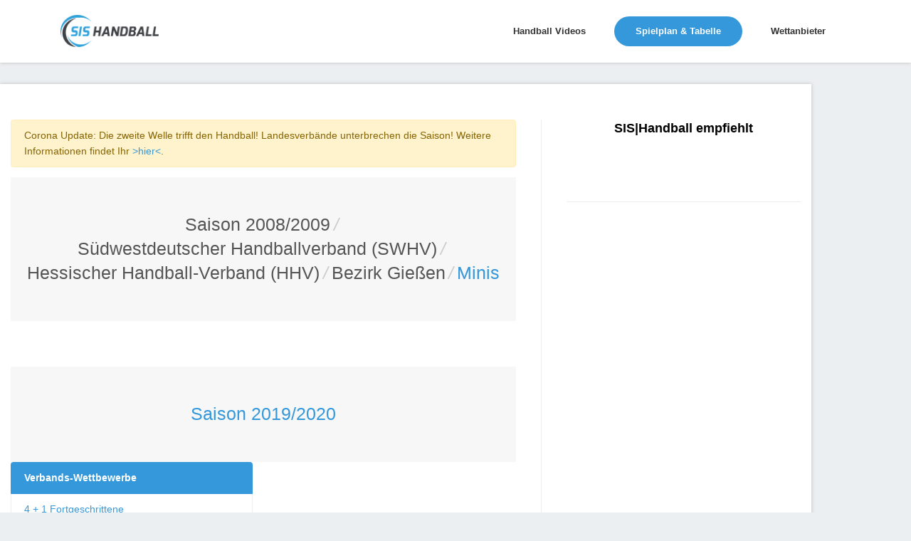

--- FILE ---
content_type: text/html; charset=utf-8
request_url: https://www.sis-handball.de/default.aspx?view=Spielplan&Liga=001509504501502505000000000000000000000
body_size: 7978
content:



<!DOCTYPE html>
<html lang="en">

<head runat="server">
    <!-- Title -->
    
    <title>Handball Minis | Saison Saison 2008/2009</title>
    
    
    <meta name="description" content="Handball Minis | Saison Saison 2008/2009 : Ergebnisse, Tabellen und Spielpläne in der Übersicht » sis-handball.de"/>
    
    <!-- Required Meta Tags Always Come First -->
    <meta charset="utf-8">
    <meta name="viewport" content="width=device-width, initial-scale=1, shrink-to-fit=no">
    <meta http-equiv="x-ua-compatible" content="ie=edge">

    <!-- Favicon -->
    <link rel="shortcut icon" href="favicon.ico">
    <!-- CSS Global Compulsory -->

    <link rel="stylesheet" href="/static/assets2/vendor/bootstrap/bootstrap.min.f411c136e2bb.css">
    <!-- CSS Global Icons -->
    <link rel="stylesheet" href="/static/assets2/vendor/icon-awesome/css/font-awesome.min.bae44d131c54.css">
    <link rel="stylesheet" href="/static/assets2/vendor/icon-line/css/simple-line-icons.1edcd7ccb77b.css">
    <link rel="stylesheet" href="/static/assets2/vendor/icon-etlinefont/style.c24902b08d40.css">
    <link rel="stylesheet" href="/static/assets2/vendor/icon-line-pro/style.f3130c5068e5.css">
    <link rel="stylesheet" href="/static/assets2/vendor/icon-hs/style.0f4858e9746e.css">
    <link rel="stylesheet" href="/static/assets2/vendor/animate.9334300b202b.css">
    <link rel="stylesheet" href="/static/assets2/vendor/dzsparallaxer/dzsparallaxer.c9202a5d24dd.css">
    <link rel="stylesheet" href="/static/assets2/vendor/dzsparallaxer/dzsscroller/scroller.fdf25730a061.css">
    <link rel="stylesheet" href="/static/assets2/vendor/dzsparallaxer/advancedscroller/plugin.9a5d9b64ecc8.css">
    <link rel="stylesheet" href="/static/assets2/vendor/slick-carousel/slick/slick.f38b2db10e01.css">
    <link rel="stylesheet" href="/static/assets2/vendor/hs-megamenu/src/hs.megamenu.bed92c6e4c87.css">
    <link rel="stylesheet" href="/static/assets2/vendor/hamburgers/hamburgers.min.f8073e0422b1.css">

    <!-- CSS Unify -->
    <link rel="stylesheet" href="/static/assets2/css/unify-core.934628c43853.css">
    <link rel="stylesheet" href="/static/assets2/css/unify-components.4f961387cf21.css">
    <link rel="stylesheet" href="/static/assets2/css/unify-globals.297f2d2d3b35.css">

    <!-- CSS Customization -->
    <link rel="stylesheet" href="/static/assets2/css/custom.9850e3335274.css">
    <asp:ContentPlaceHolder runat="server" ID="cphPageMetaData">

    <!-- Ad -->
    <script async src="https://static.apester.com/js/sdk/latest/apester-sdk.js"></script>
    <script async src="https://www.googletagmanager.com/gtag/js?id=UA-100790171-1"></script>

    <script type="text/javascript" src="https://static.wlct-one.de/p/bundles/015e7b70-a10f-4c56-954e-38b39be6b1c5.js#wbss"></script>
    <script>
        window.dataLayer = window.dataLayer || [];
        function gtag() { dataLayer.push(arguments) };
        gtag('js', new Date());
        gtag('event', 'gaOptout', { 'anonymize_ip': true });
        gtag('config', 'UA-100790171-1');
    </script>

    <style>
        #ad {
            text-align: center;
            margin-top: 20px;
        }
    </style>
    <style>
        .MobileContent {
            display: none;
            text-align: center;
        }
        @media screen and (max-width: 768px) {
            .MobileContent {
                display: block;
            }
            .navbar-collapse {
                margin-top: 10px;
            }
            .MobileContentNone {
                display: none;
                text-align: center;
            }
        }
        @media (max-width: 1440px){
            .rightAd {
                display: none;
            }
        }
    </style>
    <script type="text/javascript">
        window._taboola = window._taboola || [];
        _taboola.push({ article: 'auto' });
        !function (e, f, u, i) {
            if (!document.getElementById(i)) {
                e.async = 1;
                e.src = u;
                e.id = i;
                f.parentNode.insertBefore(e, f);
            }
        }(document.createElement('script'),
            document.getElementsByTagName('script')[0],
            '//cdn.taboola.com/libtrc/sportvertical-sis-handball/loader.js',
            'tb_loader_script');
        if (window.performance && typeof window.performance.mark == 'function') { window.performance.mark('tbl_ic'); }
    </script>
    <!-- advertising TLxkQb0Xj5j5igbeGnNgMWN9jvIngKs58sInQoqHTs9c92A2uYM1coAD3GDPBeODYu8E9AVvR2tx1XfVK0bUoA==-->
    <script data-cfasync="false" id="clevernt" type="text/javascript">
        (function (document, window) {
            var c = document.createElement("script");
            c.type = "text/javascript"; c.async = !0; c.id = "CleverNTLoader36720"; c.setAttribute("data-target", window.name); c.setAttribute("data-callback", "put-your-callback-macro-here");
            c.src = "//clevernt.com/scripts/9393dfe42dda60bb9bcc5d94c967fe59.min.js?20190906=" + Math.floor((new Date).getTime());
            var a = !1;
            try {
                a = parent.document.getElementsByTagName("script")[0] || document.getElementsByTagName("script")[0];
            } catch (e) {
                a = !1;
            }
            a || (a = document.getElementsByTagName("head")[0] || document.getElementsByTagName("body")[0]);
            a.parentNode.insertBefore(c, a);
        })(document, window);
    </script>
    <!-- end advertising -->
    <script>
        var gaProperty = 'UA-100790171-1';
        var disableStr = 'ga-disable-' + gaProperty;
        if (document.cookie.indexOf(disableStr + '=true') > -1) {
            window[disableStr] = true;
        }
        function gaOptout() {
            document.cookie = disableStr + '=true; expires=Thu, 31 Dec 2099 23:59:59 UTC; path=/';
            window[disableStr] = true;
        }
    </script>

    <!-- BEGIN ADITIONTAG -->
    <script src='https://www.googletagservices.com/tag/js/gpt.js'>
        .pubads().definePassback('/21630049872/SIS_Handball_DE_Video', [1, 1]).display();
    </script>
    <!-- END ADITIONTAG -->

    <!-- BEGIN ADITIONTAG Website-Tag -->
    <script src='https://www.googletagservices.com/tag/js/gpt.js'>
        googletag.pubads().definePassback('\/21630049872\/SIS_Handball_DE_1x1_layer', [ 1.0 ,  1.0 ]).display();
    </script>
    <!-- END ADITIONTAG-->

    <script type="text/javascript" src="//storage.googleapis.com/adtags/sportvertical/sis-handball/sis-handball.de_PreCall.js"></script>
    <script src='https://www.googletagservices.com/tag/js/gpt.js'></script>
    <script type="text/javascript" src="//storage.googleapis.com/adtags/sportvertical/sis-handball/sis-handball.de_AdCall.js"></script>
    <script type="text/javascript" src="//stac.apester.com/js/sdk/v2.0/apester-javascript-sdk.min.js" async></script>
    <script src="https://ajax.googleapis.com/ajax/libs/jquery/3.4.1/jquery.min.js"></script>


    </asp:ContentPlaceHolder>
    <asp:ContentPlaceHolder ID="head" runat="server"></asp:ContentPlaceHolder>

    <script id="plista-highimpact" type="text/javascript" src=https://highimpact.plista.com/plista-integration.js data-gc="%%CLICK_URL_UNESC%%" data-gi="%%VIEW_URL_UNESC%%" data-tagId="29148565"></script>
</head>

<body>
    <main>
        <!-- Header -->
        <header id="js-header" class="u-header u-header--static--lg u-header--show-hide--lg u-header--change-appearance--lg" data-header-fix-moment="500" data-header-fix-effect="slide">
            <div class="u-header__section u-header__section--light g-bg-white g-transition-0_3 g-py-10" data-header-fix-moment-exclude="g-bg-white g-py-10" data-header-fix-moment-classes="g-bg-white-opacity-0_7 u-shadow-v18 g-py-0">
                <nav class="js-mega-menu navbar navbar-expand-lg">
                    <div class="container">
                        <!-- Responsive Toggle Button -->
                        <button class="navbar-toggler navbar-toggler-right btn g-line-height-1 g-brd-none g-pa-0 g-pos-abs g-top-3 g-right-0" type="button" aria-label="Toggle navigation" aria-expanded="false" aria-controls="navBar" data-toggle="collapse" data-target="#navBar">
                            <span class="hamburger hamburger--slider">
                                <span class="hamburger-box">
                                    <span class="hamburger-inner"></span>
                                </span>
                            </span>
                        </button>
                        <!-- End Responsive Toggle Button -->

                        <!-- Logo -->
                        <a href="/" class="navbar-brand">
                            <img src="/static/assets2/img/sis/SIS_Handball_logo.b9e23362764b.png" height="45px" width="138px" alt="SIS|Handball">
                        </a>
                        <!-- End Logo -->

                        <!-- Navigation -->
                        <div class="collapse navbar-collapse align-items-center flex-sm-row g-pt-10 g-pt-5--lg" id="navBar">
                            <ul class="navbar-nav ml-auto g-font-weight-600 u-main-nav-v1 u-sub-menu-v1">
                                
                                    <li class="nav-item g-mx-2--md g-mx-5--xl g-mb-5 g-mb-0--lg">
                                        <a href="/default.aspx?view=Video" class="nav-link">Handball Videos
                                        </a>
                                    </li>
                                

                                
                                    <li class="nav-item g-mx-2--md g-mx-5--xl g-mb-5 g-mb-0--lg active">
                                        <a href="/default.aspx?view=Spielplan&Liga=001520000000000000000000000000000000000" class="nav-link">Spielplan & Tabelle
                                            <span class="sr-only">(current) </span>
                                        </a>
                                    </li>
                                

                                
                                    <li class="nav-item g-mx-2--md g-mx-5--xl g-mb-5 g-mb-0--lg">
                                        <a href="/wettanbieter/" class="nav-link">Wettanbieter
                                        </a>
                                    </li>
                                
                            </ul>
                        </div>
                        <!-- End Navigation -->
                    </div>
                </nav>
            </div>
        </header>
        <!-- End Header -->
        <asp:ContentPlaceHolder ID="ContentPlaceHolder3" runat="server">
        </asp:ContentPlaceHolder>

        <!-- Main Content -->
        <!-- Beginning Async AdSlot 1 for Ad unit sis-handball.de  ### size:  [[728,90],[800,250],[900,250],[970,250],[970,90][320,50],[300,100],[300,150],[300,75]] -->
        <div style="height: auto; overflow: hidden; margin-left: auto; margin-right: auto; max-width: 1400px; height: 100%; position: relative;">
        <div class="float-left">
        <div class="container g-pt-50 g-pb-20" id="divframe">
		<!--<iframe src="https://oddsticker.greenvertical.de/feed/get/bet365/?s=78&e=20413197&m=780000&a=365_019952 " style="height: 44px;border: 0;width: 100%;margin-top:-28px;margin-bottom:10px;"></iframe>-->


            <div class="row justify-content-between">
                <div class="col-lg-8 g-mb-80">
                    <div class="g-pr-20--lg">
                        <div class="margin-bottom-20"></div>


<div class="alert alert-warning" role="alert">Corona Update: Die zweite Welle trifft den Handball! Landesverbände unterbrechen die Saison! Weitere Informationen findet Ihr <a href="https://unserhandball.de/de/Corona-zweite-Welle-trifft-den-Handball-Landesverbaende-unterbrechen-die-Saison-UPDATE_news_1dd7ce8f-d3cf-4654-b30a-3b92379d3545">>hier<</a>.</div>


<div class="shortcode-html">
    <section class="g-bg-gray-light-v5 g-py-50">
        <div class="container">
            <div class="d-sm-flex text-center">
                <div class="align-self-center" style="margin: 0 auto;">
                    <h1 class="h3 g-font-weight-300 w-100 g-mb-10 g-mb-0--md">
                        <li class="list-inline-item g-mr-5"><a class="u-link-v5 g-color-main" id="Saison" href="default.aspx?view=Spielplan&Liga=001509000000000000000000000000000000000">Saison 2008/2009</a><i class="g-color-gray-light-v2 g-ml-5">/</i></li><li class="list-inline-item g-mr-5"><a class="u-link-v5 g-color-main" id="Saison" href="default.aspx?view=Spielplan&Liga=001509504000000000000000000000000000000">Südwestdeutscher Handballverband (SWHV)</a><i class="g-color-gray-light-v2 g-ml-5">/</i></li><li class="list-inline-item g-mr-5"><a class="u-link-v5 g-color-main" id="Saison" href="default.aspx?view=Spielplan&Liga=001509504501000000000000000000000000000">Hessischer Handball-Verband (HHV)</a><i class="g-color-gray-light-v2 g-ml-5">/</i></li><li class="list-inline-item g-mr-5"><a class="u-link-v5 g-color-main" id="Saison" href="default.aspx?view=Spielplan&Liga=001509504501502000000000000000000000000">Bezirk Gießen</a><i class="g-color-gray-light-v2 g-ml-5">/</i></li><li class="list-inline-item g-color-primary"><span>Minis</span></li>
                    </h1>
                </div>
            </div>
        </div>
    </section>
    <asp:Label ID="lblPath" runat="server"></asp:Label>
</div>


    <style>
        .list-group-item.active {
            background-color: #3498db;
            border-color: #3498db;
        }
    </style>
    <br />
    <div class="text-center" style="margin: 20px auto;">

    <div data-display="plista_widget_infeed_homepage"></div>
    <script type="text/javascript">
    (function(c){var g,s,n='script',w=window;w.PLISTA_=w.PLISTA_||[];w.PLISTA_.push(c);if(w.PLISTA_.length>1){return;}g=w.document.getElementsByTagName(n)[0];s=w.document.createElement(n);s.async=true;s.type='text/javascript';s.src=(w.location.protocol==='https:'?'https:':'http:')+'//static'+(c.origin?'-'+c.origin:'')+'.plista.com/async/min.js';g.parentNode.insertBefore(s,g);
    }({
        "publickey": "c6ec4762121485ae4ac3e46d",
        "origin": "de",
        "dataMode": "data-display",
        "noCache": true,
        "fc": false,
        "widgets": [
            "flyad"
        ]
    }));
    </script>
    </div>
    <br />
    <section class="g-bg-gray-light-v5 g-py-50">
        <div class="container">
            <div class="d-sm-flex text-center">
                <div class="align-self-center" style="margin: 0 auto;">
                    <h1 class="h3 g-font-weight-300 w-100 g-mb-10 g-mb-0--md">
                        <ul class="u-list-inline"><li class="list-inline-item g-color-primary"><span>Saison 2019/2020</span></li></ul>
                    </h1>
                </div>
            </div>
        </div>
    </section>
    <div class="row">
    

    
        
            <div class="col-sm-6 col-lg-6 g-mb-0 g-mb-60--sm"><div class="list-group">
            <a href="#" class="list-group-item active"><b>Verbands-Wettbewerbe</b></a>
        
            <a href="/default.aspx?view=Spielplan&Liga=001509504501502505502000000000000000000" class="list-group-item">4 + 1 Fortgeschrittene</a>
    
    
        
            <a href="/default.aspx?view=Spielplan&Liga=001509504501502505503000000000000000000" class="list-group-item">2 x 3 gegen 3 - Anfänger</a>
    
    
        
            <a href="/default.aspx?view=Spielplan&Liga=001509504501502505501000000000000000000" class="list-group-item">4 + 1 Anfänger</a>
    
    
        
            <a href="/default.aspx?view=Spielplan&Liga=001509504501502505504000000000000000000" class="list-group-item">2 x 3 gegen 3 - Fortgeschrittene</a>
    
            </div></div>
        
    




</div>


                    </div>
                </div>

                <div class="col-lg-4 g-brd-left--lg g-brd-gray-light-v4 g-mb-80">
                    <div class="g-pl-20--lg">
                        <!-- SIS Box -->
                        <div class="g-mb-50" style="text-align: center;">
                            <h3 class="h5 g-color-black g-font-weight-600 mb-4">SIS|Handball empfiehlt</h3>

                            <ul class="list-unstyled g-font-size-13 mb-0">
                                <li>
                                    <interaction data-token="5cc6b52228842504121bebe0" data-context="true" data-tags="handball" data-fallback="true"></interaction>
                                </li>
                                <br />
                            </ul>
                        </div>
                        <!-- End SIS BOX -->

                        <hr class="g-brd-gray-light-v4 g-mt-50 mb-0">
                    </div>
                </div>
            </div>
        </div>

        <!-- End Main Content -->

        <!-- Footer -->
        <div class="g-bg-black-opacity-0_9 g-color-white-opacity-0_8 g-py-60 container">
            <div class="container">
                <div class="row">
                    <!-- Footer Content -->
                    <div class="col-lg-3 col-md-6 g-mb-40 g-mb-0--lg">
                        <a class="d-block g-mb-20" href="/default.aspx">
                            <img class="img-fluid" src="/static/assets2/img/sis/SIS_Handball_logo.b9e23362764b.png" alt="Logo">
                        </a>
                        <p>Handball Bundesliga, Handball Liveticker oder Handball Ergebnisse, Tabellen & Spielpläne » Alles rund um Handball Deutschland</p>
                    </div>
                    <!-- End Footer Content -->

                    <!-- Footer Content -->
                    <div class="col-lg-3 col-md-6 g-mb-40 g-mb-0--lg">
                        <div class="u-heading-v3-1 g-brd-white-opacity-0_3 g-mb-25">
                            <h2 class="u-heading-v3__title h6 text-uppercase g-brd-primary">Nützliche Links</h2>
                        </div>

                        <nav class="text-uppercase1">
                            <ul class="list-unstyled g-mt-minus-10 mb-0">
                                <li class="g-pos-rel g-brd-bottom g-brd-white-opacity-0_1 g-py-10">
                                    <h4 class="h6 g-pr-20 mb-0">
                                        <a class="g-color-white-opacity-0_8 g-color-white--hover" href="https://unserhandball.de/de/">Unser Handball</a>
                                        <i class="fa fa-angle-right g-absolute-centered--y g-right-0"></i>
                                    </h4>
                                </li>
                                <li class="g-pos-rel g-brd-bottom g-brd-white-opacity-0_1 g-py-10">
                                    <h4 class="h6 g-pr-20 mb-0">
                                        <a class="g-color-white-opacity-0_8 g-color-white--hover" href="https://liveticker.sis-handball.de/">Liveticker</a>
                                        <i class="fa fa-angle-right g-absolute-centered--y g-right-0"></i>
                                    </h4>
                                </li>
                            </ul>
                        </nav>
                    </div>
                    <!-- End Footer Content -->
                    <asp:ContentPlaceHolder ID="ContentPlaceHolder2" runat="server"></asp:ContentPlaceHolder>

                    <!-- Footer Content -->
                    <div class="col-lg-3 col-md-6 container">
                        <div class="u-heading-v3-1 g-brd-white-opacity-0_3 g-mb-25">
                            <h2 class="u-heading-v3__title h6 text-uppercase g-brd-primary">Kontakt</h2>
                        </div>

                        <address class="g-bg-no-repeat g-line-height-2 g-mt-minus-4" style="background-image: url('/static/assets2/img/maps/map2.19c020a246db.png');">
                            Sportvertical Marketing GmbH
                            <br>
                            Nordenfelder Weg 74,49324 Melle
                            <br>
                            Tel.: 0511 260941 55
                            <br>
                            Email: info (at) sportvertical.de</a>
                        </address>
                    </div>
                    <!-- End Footer Content -->
                </div>

            </div>
        </div>
        <!-- End Footer -->
        <asp:Label ID="lblCache" runat="server" Text="Cache: 0/0" Visible="false"></asp:Label>
        <asp:Label ID="lblError" runat="server" CssClass="label label-danger"></asp:Label>
        <!-- Copyright Footer -->
        <footer class="g-bg-gray-dark-v1 g-color-white-opacity-0_8 g-py-20 container">
            <div class="container">
                <div class="row">
                    <div class="col-md-8 text-center text-md-left g-mb-15 g-mb-0--md">
                        <div class="d-lg-flex">
                            <small class="d-block g-font-size-default g-mr-10 g-mb-10 g-mb-0--md">Unser Handball GmbH 2026 &copy; Alle Rechte vorbehalten.</small>
                            <ul class="u-list-inline">
                                <li class="list-inline-item">
                                    <a href="https://unserhandball.de/impressum" target="_blank" style="color: #fff;">Impressum</a>
                                </li>
                                <li class="list-inline-item">
                                    <span>|</span>
                                </li>
                                <li class="list-inline-item">
                                    <a href="https://unserhandball.de/privacy" target="_blank" style="color: #fff;">Datenschutzbestimmung</a>
                                </li>
                            </ul>
                        </div>
                    </div>

                    <div class="col-md-4 align-self-center">
                        <ul class="list-inline text-center text-md-right mb-0">
                            <li class="list-inline-item g-mx-10" data-toggle="tooltip" data-placement="top" title="Facebook">
                                <a href="https://www.facebook.com/unserhandball/" target="_blank" class="g-color-white-opacity-0_5 g-color-white--hover">
                                    <i class="fa fa-facebook"></i>
                                </a>
                            </li>
                        </ul>
                    </div>
                    <img src="https://secure.adnxs.com/px?id=1062566&seg=16232284&t=2" width="1" height="1" />
                </div>
            </div>
        </footer>

        <a class="js-go-to u-go-to-v1" href="#" data-type="fixed" data-position='{"bottom": 15, "right": 15 }' data-offset-top="400" data-compensation="#js-header" data-show-effect="zoomIn">
            <i class="hs-icon hs-icon-arrow-top"></i>
        </a>
    </main>

    <div class="u-outer-spaces-helper"></div>
    <!-- JS Global Compulsory -->
    <script src="/static/assets2/vendor/jquery/jquery.min.4b57cf46dc8c.js"></script>
    <script src="/static/assets2/vendor/jquery-migrate/jquery-migrate.min.edb0eda69b9a.js"></script>
    <script src="/static/assets2/vendor/popper.js/popper.min.de400df9786f.js"></script>
    <script src="/static/assets2/vendor/bootstrap/bootstrap.min.6895e8cd60b6.js"></script>

    <!-- JS Implementing Plugins -->
    <script src="/static/assets2/vendor/hs-megamenu/src/hs.megamenu.28fff4631ccd.js"></script>
    <script src="/static/assets2/vendor/dzsparallaxer/dzsparallaxer.94ac37c21a2d.js"></script>
    <script src="/static/assets2/vendor/dzsparallaxer/dzsscroller/scroller.4d1ab59a3565.js"></script>
    <script src="/static/assets2/vendor/dzsparallaxer/advancedscroller/plugin.3d2ec0563801.js"></script>
    <script src="/static/assets2/vendor/appear.33ffd10e4a4b.js"></script>
    <script src="/static/assets2/vendor/slick-carousel/slick/slick.da910267cd96.js"></script>

    <!-- JS Unify -->
    <script src="/static/assets2/js/hs.core.632c2740d954.js"></script>
    <script src="/static/assets2/js/components/hs.header.5ec331e94e8a.js"></script>
    <script src="/static/assets2/js/helpers/hs.hamburgers.d8c54cf78960.js"></script>
    <script src="/static/assets2/js/components/hs.tabs.9cf058f5953f.js"></script>
    <script src="/static/assets2/js/components/hs.progress-bar.f5e7a77cec3d.js"></script>
    <script src="/static/assets2/js/components/hs.rating.6f66a7ad7cbd.js"></script>
    <script src="/static/assets2/js/components/hs.counter.310a2f028f95.js"></script>
    <script src="/static/assets2/js/components/hs.carousel.05c37c90cf0c.js"></script>
    <script src="/static/assets2/js/components/hs.go-to.a5457949a90e.js"></script>

    <!-- JS Customization -->
    <script src="/static/assets2/js/custom.d41d8cd98f00.js"></script>

    <!-- JS Plugins Init. -->
    <script>
        $(document).on('ready', function () {
            // initialization of carousel
            $.HSCore.components.HSCarousel.init('.js-carousel');

            // initialization of tabs
            $.HSCore.components.HSTabs.init('[role="tablist"]');

            // initialization of rating
            $.HSCore.components.HSRating.init($('.js-rating'), {
                spacing: 4
            });

            // initialization of counters
            var counters = $.HSCore.components.HSCounter.init('[class*="js-counter"]');

            // initialization of go to
            $.HSCore.components.HSGoTo.init('.js-go-to');
        });

        $(window).on('load', function () {
            // initialization of header
            $.HSCore.components.HSHeader.init($('#js-header'));
            $.HSCore.helpers.HSHamburgers.init('.hamburger');

            // initialization of HSMegaMenu component
            $('.js-mega-menu').HSMegaMenu({
                event: 'hover',
                pageContainer: $('.container'),
                breakpoint: 991
            });

            // initialization of horizontal progress bars
            setTimeout(function () { // important in this case
                var horizontalProgressBars = $.HSCore.components.HSProgressBar.init('.js-hr-progress-bar', {
                    direction: 'horizontal',
                    indicatorSelector: '.js-hr-progress-bar-indicator'
                });
            }, 1);
        });

        $(window).on('resize', function () {
            setTimeout(function () {
                $.HSCore.components.HSTabs.init('[role="tablist"]');
            }, 200);
        });


    </script>

    <script type="text/javascript">
        $("document").ready(function () { $("#txtSearchform").keypress(function (e) { if (13 == e.which) { var a = $("#txtSearchform").val(); window.location.replace("default.aspx?view=Suche&search=" + a) } }) });
    </script>
</body>

</html>


--- FILE ---
content_type: text/html; charset=utf-8
request_url: https://www.google.com/recaptcha/api2/aframe
body_size: 268
content:
<!DOCTYPE HTML><html><head><meta http-equiv="content-type" content="text/html; charset=UTF-8"></head><body><script nonce="qvU4N7VUmqGfZqhAewHCng">/** Anti-fraud and anti-abuse applications only. See google.com/recaptcha */ try{var clients={'sodar':'https://pagead2.googlesyndication.com/pagead/sodar?'};window.addEventListener("message",function(a){try{if(a.source===window.parent){var b=JSON.parse(a.data);var c=clients[b['id']];if(c){var d=document.createElement('img');d.src=c+b['params']+'&rc='+(localStorage.getItem("rc::a")?sessionStorage.getItem("rc::b"):"");window.document.body.appendChild(d);sessionStorage.setItem("rc::e",parseInt(sessionStorage.getItem("rc::e")||0)+1);localStorage.setItem("rc::h",'1769903494186');}}}catch(b){}});window.parent.postMessage("_grecaptcha_ready", "*");}catch(b){}</script></body></html>